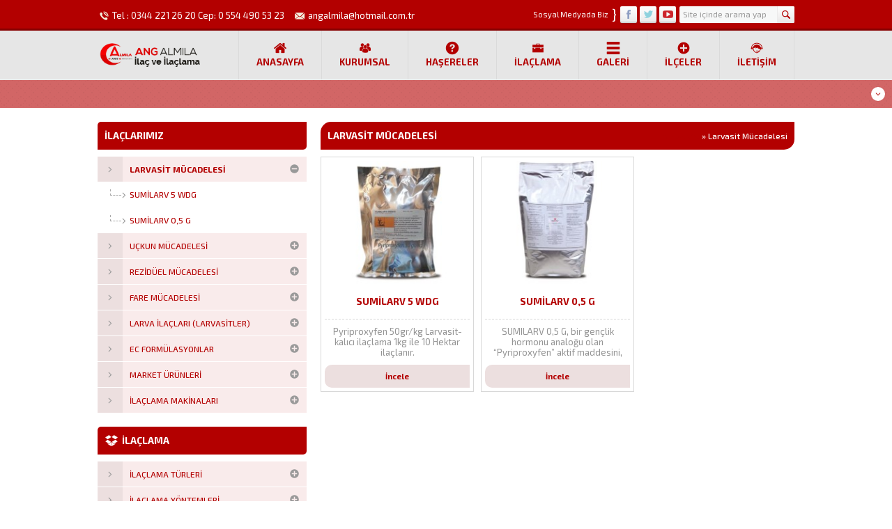

--- FILE ---
content_type: text/html; charset=UTF-8
request_url: https://www.almilailaclama.com/category/larvasit-mucadelesi
body_size: 11865
content:
<!DOCTYPE html>
<html dir="ltr" lang="tr" >
<head>
<meta name="viewport" content="width=device-width, initial-scale=1" />
<meta charset="UTF-8" />
<link href='https://fonts.googleapis.com/css?family=Exo+2:400,500,600,700,300&amp;subset=latin,latin-ext' rel='stylesheet' type='text/css' />
<link href="https://www.almilailaclama.com/wp-content/themes/safirkurumsal/lib/owl-carousel/owl.carousel.css" rel="stylesheet" type="text/css">
<link rel="stylesheet" type="text/css" href="https://www.almilailaclama.com/wp-content/themes/safirkurumsal/style.php?color=b30000" media="all" />
<!--[if lt IE 9]>
<script src="https://www.almilailaclama.com/wp-content/themes/safirkurumsal/scripts/html5shiv.js"></script>
<![endif]-->

	<link rel="image_src" href="https://www.almilailaclama.com/wp-content/uploads/2019/10/pic-1.jpg"/>
	<link rel="canonical" href="https://www.almilailaclama.com/sumilarv-5-wdg.html" />
	<meta property="og:type" content="article" />
	<meta property="og:description" content="Pyriproxyfen 50gr/kg Larvasit-kalıcı ilaçlama 1kg ile 10 Hektar ilaçlanır." />
	<meta property="og:title" content="Sumilarv 5 WDG" />
	<meta property="og:image" content="https://www.almilailaclama.com/wp-content/uploads/2019/10/pic-1.jpg" />
	<meta property="og:url" content="https://www.almilailaclama.com/sumilarv-5-wdg.html" />

<link rel="shortcut icon" href="https://www.almilailaclama.com/wp-content/themes/safirkurumsal/images/favicon.ico" type="image/x-icon">
	<style>img:is([sizes="auto" i], [sizes^="auto," i]) { contain-intrinsic-size: 3000px 1500px }</style>
	
		<!-- All in One SEO 4.9.0 - aioseo.com -->
		<title>Larvasit Mücadelesi | Kahramanmaraş haşere ve böcek ilaçlama</title>
	<meta name="robots" content="max-image-preview:large" />
	<link rel="canonical" href="https://www.almilailaclama.com/category/larvasit-mucadelesi" />
	<meta name="generator" content="All in One SEO (AIOSEO) 4.9.0" />
		<script type="application/ld+json" class="aioseo-schema">
			{"@context":"https:\/\/schema.org","@graph":[{"@type":"BreadcrumbList","@id":"https:\/\/www.almilailaclama.com\/category\/larvasit-mucadelesi#breadcrumblist","itemListElement":[{"@type":"ListItem","@id":"https:\/\/www.almilailaclama.com#listItem","position":1,"name":"Ev","item":"https:\/\/www.almilailaclama.com","nextItem":{"@type":"ListItem","@id":"https:\/\/www.almilailaclama.com\/category\/larvasit-mucadelesi#listItem","name":"Larvasit M\u00fccadelesi"}},{"@type":"ListItem","@id":"https:\/\/www.almilailaclama.com\/category\/larvasit-mucadelesi#listItem","position":2,"name":"Larvasit M\u00fccadelesi","previousItem":{"@type":"ListItem","@id":"https:\/\/www.almilailaclama.com#listItem","name":"Ev"}}]},{"@type":"CollectionPage","@id":"https:\/\/www.almilailaclama.com\/category\/larvasit-mucadelesi#collectionpage","url":"https:\/\/www.almilailaclama.com\/category\/larvasit-mucadelesi","name":"Larvasit M\u00fccadelesi | Kahramanmara\u015f ha\u015fere ve b\u00f6cek ila\u00e7lama","inLanguage":"tr-TR","isPartOf":{"@id":"https:\/\/www.almilailaclama.com\/#website"},"breadcrumb":{"@id":"https:\/\/www.almilailaclama.com\/category\/larvasit-mucadelesi#breadcrumblist"}},{"@type":"Organization","@id":"https:\/\/www.almilailaclama.com\/#organization","name":"Kahramanmara\u015f ha\u015fere ve b\u00f6cek ila\u00e7lama","description":"Kahramanmara\u015f ev ila\u00e7lamas\u0131, kmara\u015f ha\u015fere ila\u00e7lama, kahramanmara\u015f ila\u00e7lama, ucuz ev ila\u00e7lamas\u0131","url":"https:\/\/www.almilailaclama.com\/"},{"@type":"WebSite","@id":"https:\/\/www.almilailaclama.com\/#website","url":"https:\/\/www.almilailaclama.com\/","name":"Kahramanmara\u015f ha\u015fere ve b\u00f6cek ila\u00e7lama","description":"Kahramanmara\u015f ev ila\u00e7lamas\u0131, kmara\u015f ha\u015fere ila\u00e7lama, kahramanmara\u015f ila\u00e7lama, ucuz ev ila\u00e7lamas\u0131","inLanguage":"tr-TR","publisher":{"@id":"https:\/\/www.almilailaclama.com\/#organization"}}]}
		</script>
		<!-- All in One SEO -->

<script id="cookieyes" type="text/javascript" src="https://cdn-cookieyes.com/client_data/0ef8880aa17cd04f9c7b11b6/script.js"></script><link rel="alternate" type="application/rss+xml" title="Kahramanmaraş haşere ve böcek ilaçlama &raquo; Larvasit Mücadelesi kategori akışı" href="https://www.almilailaclama.com/category/larvasit-mucadelesi/feed" />
<script type="text/javascript">
/* <![CDATA[ */
window._wpemojiSettings = {"baseUrl":"https:\/\/s.w.org\/images\/core\/emoji\/15.0.3\/72x72\/","ext":".png","svgUrl":"https:\/\/s.w.org\/images\/core\/emoji\/15.0.3\/svg\/","svgExt":".svg","source":{"concatemoji":"https:\/\/www.almilailaclama.com\/wp-includes\/js\/wp-emoji-release.min.js?ver=6.7.4"}};
/*! This file is auto-generated */
!function(i,n){var o,s,e;function c(e){try{var t={supportTests:e,timestamp:(new Date).valueOf()};sessionStorage.setItem(o,JSON.stringify(t))}catch(e){}}function p(e,t,n){e.clearRect(0,0,e.canvas.width,e.canvas.height),e.fillText(t,0,0);var t=new Uint32Array(e.getImageData(0,0,e.canvas.width,e.canvas.height).data),r=(e.clearRect(0,0,e.canvas.width,e.canvas.height),e.fillText(n,0,0),new Uint32Array(e.getImageData(0,0,e.canvas.width,e.canvas.height).data));return t.every(function(e,t){return e===r[t]})}function u(e,t,n){switch(t){case"flag":return n(e,"\ud83c\udff3\ufe0f\u200d\u26a7\ufe0f","\ud83c\udff3\ufe0f\u200b\u26a7\ufe0f")?!1:!n(e,"\ud83c\uddfa\ud83c\uddf3","\ud83c\uddfa\u200b\ud83c\uddf3")&&!n(e,"\ud83c\udff4\udb40\udc67\udb40\udc62\udb40\udc65\udb40\udc6e\udb40\udc67\udb40\udc7f","\ud83c\udff4\u200b\udb40\udc67\u200b\udb40\udc62\u200b\udb40\udc65\u200b\udb40\udc6e\u200b\udb40\udc67\u200b\udb40\udc7f");case"emoji":return!n(e,"\ud83d\udc26\u200d\u2b1b","\ud83d\udc26\u200b\u2b1b")}return!1}function f(e,t,n){var r="undefined"!=typeof WorkerGlobalScope&&self instanceof WorkerGlobalScope?new OffscreenCanvas(300,150):i.createElement("canvas"),a=r.getContext("2d",{willReadFrequently:!0}),o=(a.textBaseline="top",a.font="600 32px Arial",{});return e.forEach(function(e){o[e]=t(a,e,n)}),o}function t(e){var t=i.createElement("script");t.src=e,t.defer=!0,i.head.appendChild(t)}"undefined"!=typeof Promise&&(o="wpEmojiSettingsSupports",s=["flag","emoji"],n.supports={everything:!0,everythingExceptFlag:!0},e=new Promise(function(e){i.addEventListener("DOMContentLoaded",e,{once:!0})}),new Promise(function(t){var n=function(){try{var e=JSON.parse(sessionStorage.getItem(o));if("object"==typeof e&&"number"==typeof e.timestamp&&(new Date).valueOf()<e.timestamp+604800&&"object"==typeof e.supportTests)return e.supportTests}catch(e){}return null}();if(!n){if("undefined"!=typeof Worker&&"undefined"!=typeof OffscreenCanvas&&"undefined"!=typeof URL&&URL.createObjectURL&&"undefined"!=typeof Blob)try{var e="postMessage("+f.toString()+"("+[JSON.stringify(s),u.toString(),p.toString()].join(",")+"));",r=new Blob([e],{type:"text/javascript"}),a=new Worker(URL.createObjectURL(r),{name:"wpTestEmojiSupports"});return void(a.onmessage=function(e){c(n=e.data),a.terminate(),t(n)})}catch(e){}c(n=f(s,u,p))}t(n)}).then(function(e){for(var t in e)n.supports[t]=e[t],n.supports.everything=n.supports.everything&&n.supports[t],"flag"!==t&&(n.supports.everythingExceptFlag=n.supports.everythingExceptFlag&&n.supports[t]);n.supports.everythingExceptFlag=n.supports.everythingExceptFlag&&!n.supports.flag,n.DOMReady=!1,n.readyCallback=function(){n.DOMReady=!0}}).then(function(){return e}).then(function(){var e;n.supports.everything||(n.readyCallback(),(e=n.source||{}).concatemoji?t(e.concatemoji):e.wpemoji&&e.twemoji&&(t(e.twemoji),t(e.wpemoji)))}))}((window,document),window._wpemojiSettings);
/* ]]> */
</script>
<style id='wp-emoji-styles-inline-css' type='text/css'>

	img.wp-smiley, img.emoji {
		display: inline !important;
		border: none !important;
		box-shadow: none !important;
		height: 1em !important;
		width: 1em !important;
		margin: 0 0.07em !important;
		vertical-align: -0.1em !important;
		background: none !important;
		padding: 0 !important;
	}
</style>
<link rel='stylesheet' id='wp-block-library-css' href='https://www.almilailaclama.com/wp-includes/css/dist/block-library/style.min.css?ver=6.7.4' type='text/css' media='all' />
<link rel='stylesheet' id='aioseo/css/src/vue/standalone/blocks/table-of-contents/global.scss-css' href='https://www.almilailaclama.com/wp-content/plugins/all-in-one-seo-pack/dist/Lite/assets/css/table-of-contents/global.e90f6d47.css?ver=4.9.0' type='text/css' media='all' />
<style id='classic-theme-styles-inline-css' type='text/css'>
/*! This file is auto-generated */
.wp-block-button__link{color:#fff;background-color:#32373c;border-radius:9999px;box-shadow:none;text-decoration:none;padding:calc(.667em + 2px) calc(1.333em + 2px);font-size:1.125em}.wp-block-file__button{background:#32373c;color:#fff;text-decoration:none}
</style>
<style id='global-styles-inline-css' type='text/css'>
:root{--wp--preset--aspect-ratio--square: 1;--wp--preset--aspect-ratio--4-3: 4/3;--wp--preset--aspect-ratio--3-4: 3/4;--wp--preset--aspect-ratio--3-2: 3/2;--wp--preset--aspect-ratio--2-3: 2/3;--wp--preset--aspect-ratio--16-9: 16/9;--wp--preset--aspect-ratio--9-16: 9/16;--wp--preset--color--black: #000000;--wp--preset--color--cyan-bluish-gray: #abb8c3;--wp--preset--color--white: #ffffff;--wp--preset--color--pale-pink: #f78da7;--wp--preset--color--vivid-red: #cf2e2e;--wp--preset--color--luminous-vivid-orange: #ff6900;--wp--preset--color--luminous-vivid-amber: #fcb900;--wp--preset--color--light-green-cyan: #7bdcb5;--wp--preset--color--vivid-green-cyan: #00d084;--wp--preset--color--pale-cyan-blue: #8ed1fc;--wp--preset--color--vivid-cyan-blue: #0693e3;--wp--preset--color--vivid-purple: #9b51e0;--wp--preset--gradient--vivid-cyan-blue-to-vivid-purple: linear-gradient(135deg,rgba(6,147,227,1) 0%,rgb(155,81,224) 100%);--wp--preset--gradient--light-green-cyan-to-vivid-green-cyan: linear-gradient(135deg,rgb(122,220,180) 0%,rgb(0,208,130) 100%);--wp--preset--gradient--luminous-vivid-amber-to-luminous-vivid-orange: linear-gradient(135deg,rgba(252,185,0,1) 0%,rgba(255,105,0,1) 100%);--wp--preset--gradient--luminous-vivid-orange-to-vivid-red: linear-gradient(135deg,rgba(255,105,0,1) 0%,rgb(207,46,46) 100%);--wp--preset--gradient--very-light-gray-to-cyan-bluish-gray: linear-gradient(135deg,rgb(238,238,238) 0%,rgb(169,184,195) 100%);--wp--preset--gradient--cool-to-warm-spectrum: linear-gradient(135deg,rgb(74,234,220) 0%,rgb(151,120,209) 20%,rgb(207,42,186) 40%,rgb(238,44,130) 60%,rgb(251,105,98) 80%,rgb(254,248,76) 100%);--wp--preset--gradient--blush-light-purple: linear-gradient(135deg,rgb(255,206,236) 0%,rgb(152,150,240) 100%);--wp--preset--gradient--blush-bordeaux: linear-gradient(135deg,rgb(254,205,165) 0%,rgb(254,45,45) 50%,rgb(107,0,62) 100%);--wp--preset--gradient--luminous-dusk: linear-gradient(135deg,rgb(255,203,112) 0%,rgb(199,81,192) 50%,rgb(65,88,208) 100%);--wp--preset--gradient--pale-ocean: linear-gradient(135deg,rgb(255,245,203) 0%,rgb(182,227,212) 50%,rgb(51,167,181) 100%);--wp--preset--gradient--electric-grass: linear-gradient(135deg,rgb(202,248,128) 0%,rgb(113,206,126) 100%);--wp--preset--gradient--midnight: linear-gradient(135deg,rgb(2,3,129) 0%,rgb(40,116,252) 100%);--wp--preset--font-size--small: 13px;--wp--preset--font-size--medium: 20px;--wp--preset--font-size--large: 36px;--wp--preset--font-size--x-large: 42px;--wp--preset--spacing--20: 0.44rem;--wp--preset--spacing--30: 0.67rem;--wp--preset--spacing--40: 1rem;--wp--preset--spacing--50: 1.5rem;--wp--preset--spacing--60: 2.25rem;--wp--preset--spacing--70: 3.38rem;--wp--preset--spacing--80: 5.06rem;--wp--preset--shadow--natural: 6px 6px 9px rgba(0, 0, 0, 0.2);--wp--preset--shadow--deep: 12px 12px 50px rgba(0, 0, 0, 0.4);--wp--preset--shadow--sharp: 6px 6px 0px rgba(0, 0, 0, 0.2);--wp--preset--shadow--outlined: 6px 6px 0px -3px rgba(255, 255, 255, 1), 6px 6px rgba(0, 0, 0, 1);--wp--preset--shadow--crisp: 6px 6px 0px rgba(0, 0, 0, 1);}:where(.is-layout-flex){gap: 0.5em;}:where(.is-layout-grid){gap: 0.5em;}body .is-layout-flex{display: flex;}.is-layout-flex{flex-wrap: wrap;align-items: center;}.is-layout-flex > :is(*, div){margin: 0;}body .is-layout-grid{display: grid;}.is-layout-grid > :is(*, div){margin: 0;}:where(.wp-block-columns.is-layout-flex){gap: 2em;}:where(.wp-block-columns.is-layout-grid){gap: 2em;}:where(.wp-block-post-template.is-layout-flex){gap: 1.25em;}:where(.wp-block-post-template.is-layout-grid){gap: 1.25em;}.has-black-color{color: var(--wp--preset--color--black) !important;}.has-cyan-bluish-gray-color{color: var(--wp--preset--color--cyan-bluish-gray) !important;}.has-white-color{color: var(--wp--preset--color--white) !important;}.has-pale-pink-color{color: var(--wp--preset--color--pale-pink) !important;}.has-vivid-red-color{color: var(--wp--preset--color--vivid-red) !important;}.has-luminous-vivid-orange-color{color: var(--wp--preset--color--luminous-vivid-orange) !important;}.has-luminous-vivid-amber-color{color: var(--wp--preset--color--luminous-vivid-amber) !important;}.has-light-green-cyan-color{color: var(--wp--preset--color--light-green-cyan) !important;}.has-vivid-green-cyan-color{color: var(--wp--preset--color--vivid-green-cyan) !important;}.has-pale-cyan-blue-color{color: var(--wp--preset--color--pale-cyan-blue) !important;}.has-vivid-cyan-blue-color{color: var(--wp--preset--color--vivid-cyan-blue) !important;}.has-vivid-purple-color{color: var(--wp--preset--color--vivid-purple) !important;}.has-black-background-color{background-color: var(--wp--preset--color--black) !important;}.has-cyan-bluish-gray-background-color{background-color: var(--wp--preset--color--cyan-bluish-gray) !important;}.has-white-background-color{background-color: var(--wp--preset--color--white) !important;}.has-pale-pink-background-color{background-color: var(--wp--preset--color--pale-pink) !important;}.has-vivid-red-background-color{background-color: var(--wp--preset--color--vivid-red) !important;}.has-luminous-vivid-orange-background-color{background-color: var(--wp--preset--color--luminous-vivid-orange) !important;}.has-luminous-vivid-amber-background-color{background-color: var(--wp--preset--color--luminous-vivid-amber) !important;}.has-light-green-cyan-background-color{background-color: var(--wp--preset--color--light-green-cyan) !important;}.has-vivid-green-cyan-background-color{background-color: var(--wp--preset--color--vivid-green-cyan) !important;}.has-pale-cyan-blue-background-color{background-color: var(--wp--preset--color--pale-cyan-blue) !important;}.has-vivid-cyan-blue-background-color{background-color: var(--wp--preset--color--vivid-cyan-blue) !important;}.has-vivid-purple-background-color{background-color: var(--wp--preset--color--vivid-purple) !important;}.has-black-border-color{border-color: var(--wp--preset--color--black) !important;}.has-cyan-bluish-gray-border-color{border-color: var(--wp--preset--color--cyan-bluish-gray) !important;}.has-white-border-color{border-color: var(--wp--preset--color--white) !important;}.has-pale-pink-border-color{border-color: var(--wp--preset--color--pale-pink) !important;}.has-vivid-red-border-color{border-color: var(--wp--preset--color--vivid-red) !important;}.has-luminous-vivid-orange-border-color{border-color: var(--wp--preset--color--luminous-vivid-orange) !important;}.has-luminous-vivid-amber-border-color{border-color: var(--wp--preset--color--luminous-vivid-amber) !important;}.has-light-green-cyan-border-color{border-color: var(--wp--preset--color--light-green-cyan) !important;}.has-vivid-green-cyan-border-color{border-color: var(--wp--preset--color--vivid-green-cyan) !important;}.has-pale-cyan-blue-border-color{border-color: var(--wp--preset--color--pale-cyan-blue) !important;}.has-vivid-cyan-blue-border-color{border-color: var(--wp--preset--color--vivid-cyan-blue) !important;}.has-vivid-purple-border-color{border-color: var(--wp--preset--color--vivid-purple) !important;}.has-vivid-cyan-blue-to-vivid-purple-gradient-background{background: var(--wp--preset--gradient--vivid-cyan-blue-to-vivid-purple) !important;}.has-light-green-cyan-to-vivid-green-cyan-gradient-background{background: var(--wp--preset--gradient--light-green-cyan-to-vivid-green-cyan) !important;}.has-luminous-vivid-amber-to-luminous-vivid-orange-gradient-background{background: var(--wp--preset--gradient--luminous-vivid-amber-to-luminous-vivid-orange) !important;}.has-luminous-vivid-orange-to-vivid-red-gradient-background{background: var(--wp--preset--gradient--luminous-vivid-orange-to-vivid-red) !important;}.has-very-light-gray-to-cyan-bluish-gray-gradient-background{background: var(--wp--preset--gradient--very-light-gray-to-cyan-bluish-gray) !important;}.has-cool-to-warm-spectrum-gradient-background{background: var(--wp--preset--gradient--cool-to-warm-spectrum) !important;}.has-blush-light-purple-gradient-background{background: var(--wp--preset--gradient--blush-light-purple) !important;}.has-blush-bordeaux-gradient-background{background: var(--wp--preset--gradient--blush-bordeaux) !important;}.has-luminous-dusk-gradient-background{background: var(--wp--preset--gradient--luminous-dusk) !important;}.has-pale-ocean-gradient-background{background: var(--wp--preset--gradient--pale-ocean) !important;}.has-electric-grass-gradient-background{background: var(--wp--preset--gradient--electric-grass) !important;}.has-midnight-gradient-background{background: var(--wp--preset--gradient--midnight) !important;}.has-small-font-size{font-size: var(--wp--preset--font-size--small) !important;}.has-medium-font-size{font-size: var(--wp--preset--font-size--medium) !important;}.has-large-font-size{font-size: var(--wp--preset--font-size--large) !important;}.has-x-large-font-size{font-size: var(--wp--preset--font-size--x-large) !important;}
:where(.wp-block-post-template.is-layout-flex){gap: 1.25em;}:where(.wp-block-post-template.is-layout-grid){gap: 1.25em;}
:where(.wp-block-columns.is-layout-flex){gap: 2em;}:where(.wp-block-columns.is-layout-grid){gap: 2em;}
:root :where(.wp-block-pullquote){font-size: 1.5em;line-height: 1.6;}
</style>
<link rel='stylesheet' id='contact-form-7-css' href='https://www.almilailaclama.com/wp-content/plugins/contact-form-7/includes/css/styles.css?ver=6.1.3' type='text/css' media='all' />
<!--n2css--><!--n2js--><link rel="https://api.w.org/" href="https://www.almilailaclama.com/wp-json/" /><link rel="alternate" title="JSON" type="application/json" href="https://www.almilailaclama.com/wp-json/wp/v2/categories/151" /><link rel="EditURI" type="application/rsd+xml" title="RSD" href="https://www.almilailaclama.com/xmlrpc.php?rsd" />
<link rel="alternate" type="application/rss+xml" title="RSS" href="https://www.almilailaclama.com/rsslatest.xml" /><!--Start of Tawk.to Script-->
<script type="text/javascript">
var Tawk_API=Tawk_API||{}, Tawk_LoadStart=new Date();
(function(){
var s1=document.createElement("script"),s0=document.getElementsByTagName("script")[0];
s1.async=true;
s1.src='https://embed.tawk.to/67a9eaff3a842732607c7238/1ijnrrtvd';
s1.charset='UTF-8';
s1.setAttribute('crossorigin','*');
s0.parentNode.insertBefore(s1,s0);
})();
</script>
<!--End of Tawk.to Script--><!-- Global site tag (gtag.js) - Google Analytics -->
<script async src="https://www.googletagmanager.com/gtag/js?id=UA-151180417-1"></script>
<script>
  window.dataLayer = window.dataLayer || [];
  function gtag(){dataLayer.push(arguments);}
  gtag('js', new Date());

  gtag('config', 'UA-151180417-1');
</script>

</head>
<body data-rsssl=1 class="sidebarLeft">
<div id="fb-root"></div>
<script>(function(d, s, id) {
  var js, fjs = d.getElementsByTagName(s)[0];
  if (d.getElementById(id)) return;
  js = d.createElement(s); js.id = id;
  js.src = "//connect.facebook.net/tr_TR/sdk.js#xfbml=1&version=v2.5&appId=457362984428327";
  fjs.parentNode.insertBefore(js, fjs);
}(document, 'script', 'facebook-jssdk'));</script>

<header>
	<div id="topbar">
		<div class="innerContainer">
			<div id="topInfo">
				<div class="item phone"><span class="safirIconFont"></span>Tel : 0344 221 26 20 Cep: 0 554 490 53 23</div>				<div class="item email"><span class="safirIconFont"></span>angalmila@hotmail.com.tr</div>			</div>
			<div class="rightBlock">
				<div id="topSearch">
					<form method="get" id="safir-searchform" action="https://www.almilailaclama.com">
						<input type="text" name="s" id="s" value="Site içinde arama yap" onblur="if(this.value=='') this.value=this.defaultValue;" onfocus="if(this.value==this.defaultValue) this.value='';" />
						<button type="submit" class="safirIconFont"></button>
					</form>
				</div>
				<div id="topSocial" class="safirSocial">
					<p><span>Sosyal Medyada Biz</span><span>}</span></p>
										<ul>
						<li class="facebook"><a rel="external" href="https://www.facebook.com/ademgurz.angalmila/" title="Sitemizi Facebook üzerinden takip edin"></a></li><li class="twitter"><a rel="external" href="#" title="Sitemizi Twitter üzerinden takip edin"></a></li><li class="youtube"><a rel="external" href="#" title="Sitemizi Youtube üzerinden takip edin"></a></li>					</ul>
				</div>
			</div>
		</div>
	</div>

	<div id="header">
		<div id="logo">
						<span><a href="https://www.almilailaclama.com"><img src="https://www.almilailaclama.com/wp-content/themes/safirkurumsal/images/logo.png" alt="Kahramanmaraş haşere ve böcek ilaçlama" title="Kahramanmaraş haşere ve böcek ilaçlama - Anasayfa" width="150" height="52" /></a></span>		</div>
		<div id="menu">
			<ul id="menu-ana" class="menu"><li id="menu-item-1965" class="ev menu-item menu-item-type-custom menu-item-object-custom menu-item-home menu-item-1965"><a href="https://www.almilailaclama.com">Anasayfa</a></li>
<li id="menu-item-1967" class="kurumsal menu-item menu-item-type-custom menu-item-object-custom menu-item-has-children menu-item-1967"><a href="#">Kurumsal</a>
<ul class="sub-menu">
	<li id="menu-item-1969" class="menu-item menu-item-type-post_type menu-item-object-page menu-item-1969"><a href="https://www.almilailaclama.com/hakkimizda">Hakkımızda</a></li>
	<li id="menu-item-1971" class="menu-item menu-item-type-post_type menu-item-object-page menu-item-1971"><a href="https://www.almilailaclama.com/belgelerimiz">Belgelerimiz</a></li>
	<li id="menu-item-2399" class="menu-item menu-item-type-post_type menu-item-object-page menu-item-2399"><a href="https://www.almilailaclama.com/uygulayici-belgeleri">Uygulayıcı Belgeleri</a></li>
	<li id="menu-item-1970" class="menu-item menu-item-type-post_type menu-item-object-page menu-item-1970"><a href="https://www.almilailaclama.com/referanslar">Referans</a></li>
</ul>
</li>
<li id="menu-item-2173" class="soru menu-item menu-item-type-post_type menu-item-object-page menu-item-2173"><a href="https://www.almilailaclama.com/hasere-turleri">Haşereler</a></li>
<li id="menu-item-1979" class="canta menu-item menu-item-type-custom menu-item-object-custom menu-item-has-children menu-item-1979"><a href="#">İlaçlama</a>
<ul class="sub-menu">
	<li id="menu-item-1976" class="urun menu-item menu-item-type-taxonomy menu-item-object-category menu-item-1976"><a href="https://www.almilailaclama.com/category/ilaclarimiz">İlaçlarımız</a></li>
	<li id="menu-item-1980" class="menu-item menu-item-type-taxonomy menu-item-object-category menu-item-1980"><a href="https://www.almilailaclama.com/category/genel">İlaçlama Türleri</a></li>
	<li id="menu-item-1977" class="menu-item menu-item-type-taxonomy menu-item-object-category menu-item-1977"><a href="https://www.almilailaclama.com/category/ilaclama-hizmetleri">İlaçlama Hizmetleri</a></li>
	<li id="menu-item-1978" class="menu-item menu-item-type-taxonomy menu-item-object-category menu-item-1978"><a href="https://www.almilailaclama.com/category/ilaclama-yontemleri">İlaçlama Yöntemleri</a></li>
	<li id="menu-item-2787" class="menu-item menu-item-type-taxonomy menu-item-object-category menu-item-2787"><a href="https://www.almilailaclama.com/category/makinalarimiz">Makinalarımız</a></li>
	<li id="menu-item-2099" class="menu-item menu-item-type-taxonomy menu-item-object-category menu-item-2099"><a href="https://www.almilailaclama.com/category/blog">Blog</a></li>
</ul>
</li>
<li id="menu-item-2069" class="liste menu-item menu-item-type-custom menu-item-object-custom menu-item-has-children menu-item-2069"><a href="#">Galeri</a>
<ul class="sub-menu">
	<li id="menu-item-2103" class="menu-item menu-item-type-taxonomy menu-item-object-category menu-item-2103"><a href="https://www.almilailaclama.com/category/video-galeri">Video Galeri</a></li>
	<li id="menu-item-2640" class="menu-item menu-item-type-taxonomy menu-item-object-category menu-item-2640"><a href="https://www.almilailaclama.com/category/foto-galeri">Foto Galeri</a></li>
</ul>
</li>
<li id="menu-item-2630" class="menu-item menu-item-type-custom menu-item-object-custom menu-item-has-children menu-item-2630"><a href="#">İlçeler</a>
<ul class="sub-menu">
	<li id="menu-item-2631" class="menu-item menu-item-type-post_type menu-item-object-post menu-item-2631"><a href="https://www.almilailaclama.com/elbistan-ilaclama.html">Elbistan ilaçlama</a></li>
	<li id="menu-item-2659" class="menu-item menu-item-type-post_type menu-item-object-post menu-item-2659"><a href="https://www.almilailaclama.com/andirin-hasere-ilaclama.html">Andırın haşere ilaçlama</a></li>
	<li id="menu-item-2660" class="menu-item menu-item-type-post_type menu-item-object-post menu-item-2660"><a href="https://www.almilailaclama.com/afsin-hasere-ilaclama.html">Afşin haşere ilaçlama</a></li>
	<li id="menu-item-2680" class="menu-item menu-item-type-post_type menu-item-object-post menu-item-2680"><a href="https://www.almilailaclama.com/ilica-ilaclama.html">Ilıca ilaçlama</a></li>
	<li id="menu-item-2681" class="menu-item menu-item-type-post_type menu-item-object-post menu-item-2681"><a href="https://www.almilailaclama.com/hassa-ilaclama.html">Hassa ilaçlama</a></li>
	<li id="menu-item-2682" class="menu-item menu-item-type-post_type menu-item-object-post menu-item-2682"><a href="https://www.almilailaclama.com/islahiye-ilaclama.html">İslahiye ilaçlama</a></li>
	<li id="menu-item-2683" class="menu-item menu-item-type-post_type menu-item-object-post menu-item-2683"><a href="https://www.almilailaclama.com/nurdagi-ilaclama.html">Nurdağı ilaçlama</a></li>
	<li id="menu-item-2684" class="menu-item menu-item-type-post_type menu-item-object-post menu-item-2684"><a href="https://www.almilailaclama.com/ekinozu-ilaclama.html">Ekinözü ilaçlama</a></li>
	<li id="menu-item-2685" class="menu-item menu-item-type-post_type menu-item-object-post menu-item-2685"><a href="https://www.almilailaclama.com/turkoglu-ilaclama.html">Türkoğlu ilaçlama</a></li>
	<li id="menu-item-2686" class="menu-item menu-item-type-post_type menu-item-object-post menu-item-2686"><a href="https://www.almilailaclama.com/goksun-ilaclama.html">Göksun ilaçlama</a></li>
	<li id="menu-item-2687" class="menu-item menu-item-type-post_type menu-item-object-post menu-item-2687"><a href="https://www.almilailaclama.com/pazarcik-ilaclama.html">Pazarcık ilaçlama</a></li>
	<li id="menu-item-2716" class="menu-item menu-item-type-post_type menu-item-object-post menu-item-2716"><a href="https://www.almilailaclama.com/iskenderun-ilaclama.html">İskenderun ilaçlama</a></li>
	<li id="menu-item-2717" class="menu-item menu-item-type-post_type menu-item-object-post menu-item-2717"><a href="https://www.almilailaclama.com/osmaniye-ilaclama.html">Osmaniye ilaçlama</a></li>
</ul>
</li>
<li id="menu-item-2065" class="destek menu-item menu-item-type-post_type menu-item-object-page menu-item-2065"><a href="https://www.almilailaclama.com/iletisim">İletişim</a></li>
</ul>		</div>
	</div>
</header>

	
<div id="spot">
	<span class="toggle safirIconFont"></span>
	<div class="inner">
		<div class="innerContainer">
			<div class="content">
								<div class="icon safirIconFont kampanya"></div>
								<div class="header">2. İLAÇLAMA DA %10 İNDİRİM !</div>
				<div class="description">Haşerelerden kurtulmak için ev, ofis veya apartman vb. türde yaşam alarınızı ilk ilaçlamadan en az 15-21 sonra 2. ilaçlama yaptırmanız gerekmektedir. Mevcut müşterimiz için 2.  İlaçlama %10 indirim fırsatını kaçırmayın...</div>
									<a class="safirbutton alt" href="https://www.almilailaclama.com/iletisim">FIRSATI YAKALA</a>
							</div>
		</div>
	</div>
</div>

<div id="main" class="innerContainer">
	<div id="content" >	

<div class="mainHeading">
		<h1 class="title">Larvasit Mücadelesi</h1>
		<div id="breadcrumb">
		<a href="https://www.almilailaclama.com/">Anasayfa</a> &raquo; <span class="current">Larvasit Mücadelesi</span>	</div>	
	</div>		

<div class="articleList">
	<div class="items">
		<div class="container">
	<div class="post standard">
		<div class="thumb">
			<a href="https://www.almilailaclama.com/sumilarv-5-wdg.html">
				<img src="https://www.almilailaclama.com/wp-content/themes/safirkurumsal/lib/timthumb.php?src=https://www.almilailaclama.com/wp-content/uploads/2019/10/pic-1.jpg&amp;w=218&amp;h=185" alt="Sumilarv 5 WDG" width="218" height="185" />			</a>
		</div>
		<div class="detail">
			<div class="title">
				<div class="row">
					<a href="https://www.almilailaclama.com/sumilarv-5-wdg.html"><span>Sumilarv 5 WDG</span></a>
				</div>
			</div>
			<div class="summary">
				Pyriproxyfen 50gr/kg Larvasit-kalıcı ilaçlama 1kg ile 10 Hektar ilaçlanır.			</div>
			<div class="meta">
				<div class="row">
					<a class="more" href="https://www.almilailaclama.com/sumilarv-5-wdg.html">İncele</a>
				</div>
			</div>
		</div>
	</div>
</div><div class="container">
	<div class="post standard">
		<div class="thumb">
			<a href="https://www.almilailaclama.com/sumilarv-05-g.html">
				<img src="https://www.almilailaclama.com/wp-content/themes/safirkurumsal/lib/timthumb.php?src=https://www.almilailaclama.com/wp-content/uploads/2019/10/pic.jpg&amp;w=218&amp;h=185" alt="Sumilarv 0,5 G" width="218" height="185" />			</a>
		</div>
		<div class="detail">
			<div class="title">
				<div class="row">
					<a href="https://www.almilailaclama.com/sumilarv-05-g.html"><span>Sumilarv 0,5 G</span></a>
				</div>
			</div>
			<div class="summary">
				SUMILARV 0,5 G, bir gençlik hormonu analoğu olan &#8220;Pyriproxyfen&#8221; aktif maddesini, CRF &#8211; SRF tiplerinden biri olan &#8220;SRF Granül&#8221; formunda içermekte olup; sivrisinek, karasinek, hamamböceği v.b. zararlıların larva kontrolünde başarı ile kullanılır. Zararlının biyolojik gelişimini duraklatarak, yumurtadan ergin haline ulaşmasına...			</div>
			<div class="meta">
				<div class="row">
					<a class="more" href="https://www.almilailaclama.com/sumilarv-05-g.html">İncele</a>
				</div>
			</div>
		</div>
	</div>
</div>	</div>
</div>
<div style="clear:both"></div>

</div><!--content-->


<aside>
				<div class="safirCustomMenu sidebarWidget sub-closed">
									<div class="mainHeading radius">
												<h2 class="title">İlaçlarımız</h2>
					</div>
									<ul id="menu-ilac" class="menu"><li id="menu-item-2188" class="menu-item menu-item-type-taxonomy menu-item-object-category menu-item-has-children menu-item-2188"><a href="https://www.almilailaclama.com/category/larvasit-mucadelesi"><div class="icon arrow"></div><span class="title">Larvasit Mücadelesi</span></a>
<ul class="sub-menu">
	<li id="menu-item-2189" class="menu-item menu-item-type-post_type menu-item-object-post menu-item-2189"><a href="https://www.almilailaclama.com/sumilarv-5-wdg.html"><div class="icon arrow"></div><span class="title">Sumilarv 5 WDG</span></a></li>
	<li id="menu-item-2190" class="menu-item menu-item-type-post_type menu-item-object-post menu-item-2190"><a href="https://www.almilailaclama.com/sumilarv-05-g.html"><div class="icon arrow"></div><span class="title">Sumilarv 0,5 G</span></a></li>
</ul>
</li>
<li id="menu-item-2197" class="menu-item menu-item-type-taxonomy menu-item-object-category current-menu-item menu-item-has-children menu-item-2197"><a href="https://www.almilailaclama.com/category/uckun-mucadelesi" aria-current="page"><div class="icon arrow"></div><span class="title">Uçkun Mücadelesi</span></a>
<ul class="sub-menu">
	<li id="menu-item-2198" class="menu-item menu-item-type-post_type menu-item-object-post menu-item-2198"><a href="https://www.almilailaclama.com/exalfa-125-ec.html"><div class="icon arrow"></div><span class="title">Exalfa 12/5 EC</span></a></li>
	<li id="menu-item-2205" class="menu-item menu-item-type-post_type menu-item-object-post menu-item-2205"><a href="https://www.almilailaclama.com/exdelta-2-52-ec.html"><div class="icon arrow"></div><span class="title">Exdelta 2.5/2 EC</span></a></li>
	<li id="menu-item-2211" class="menu-item menu-item-type-post_type menu-item-object-post menu-item-2211"><a href="https://www.almilailaclama.com/excyper-162-ec.html"><div class="icon arrow"></div><span class="title">Excyper 16/2 EC</span></a></li>
	<li id="menu-item-2215" class="menu-item menu-item-type-post_type menu-item-object-post menu-item-2215"><a href="https://www.almilailaclama.com/delmet-2-5-ec.html"><div class="icon arrow"></div><span class="title">Delmet 2.5 EC</span></a></li>
	<li id="menu-item-2224" class="menu-item menu-item-type-post_type menu-item-object-post menu-item-2224"><a href="https://www.almilailaclama.com/exkill-3-51-5-ec.html"><div class="icon arrow"></div><span class="title">Exkill 3.5/1.5 EC</span></a></li>
	<li id="menu-item-2228" class="menu-item menu-item-type-post_type menu-item-object-post menu-item-2228"><a href="https://www.almilailaclama.com/exkill-3510-ec.html"><div class="icon arrow"></div><span class="title">Exkill 35/10 EC</span></a></li>
	<li id="menu-item-2232" class="menu-item menu-item-type-post_type menu-item-object-post menu-item-2232"><a href="https://www.almilailaclama.com/expermet-164-ec.html"><div class="icon arrow"></div><span class="title">Expermet 16/4 EC</span></a></li>
	<li id="menu-item-2236" class="menu-item menu-item-type-post_type menu-item-object-post menu-item-2236"><a href="https://www.almilailaclama.com/expel-super-2210-ec.html"><div class="icon arrow"></div><span class="title">Expel Super 22/10 EC</span></a></li>
	<li id="menu-item-2240" class="menu-item menu-item-type-post_type menu-item-object-post menu-item-2240"><a href="https://www.almilailaclama.com/safe-s-12-8-20-ec.html"><div class="icon arrow"></div><span class="title">Safe-s 12.8.20 EC</span></a></li>
	<li id="menu-item-2244" class="menu-item menu-item-type-post_type menu-item-object-post menu-item-2244"><a href="https://www.almilailaclama.com/natura-s-5-2-14-ec.html"><div class="icon arrow"></div><span class="title">Natura-S 5.2 14 EC</span></a></li>
	<li id="menu-item-2249" class="menu-item menu-item-type-post_type menu-item-object-post menu-item-2249"><a href="https://www.almilailaclama.com/excyper-275-ew.html"><div class="icon arrow"></div><span class="title">Excyper 27/5 EW</span></a></li>
	<li id="menu-item-2252" class="menu-item menu-item-type-post_type menu-item-object-post menu-item-2252"><a href="https://www.almilailaclama.com/excyflut-5-55-ew.html"><div class="icon arrow"></div><span class="title">Excyflut 5.5/5 EW</span></a></li>
	<li id="menu-item-2256" class="menu-item menu-item-type-post_type menu-item-object-post menu-item-2256"><a href="https://www.almilailaclama.com/exulv-355-ew.html"><div class="icon arrow"></div><span class="title">Exulv 35/5 EW</span></a></li>
	<li id="menu-item-2260" class="menu-item menu-item-type-post_type menu-item-object-post menu-item-2260"><a href="https://www.almilailaclama.com/super-s-ew.html"><div class="icon arrow"></div><span class="title">Super-S EW</span></a></li>
	<li id="menu-item-2274" class="menu-item menu-item-type-post_type menu-item-object-post menu-item-2274"><a href="https://www.almilailaclama.com/pesguard-alpha-5-fl.html"><div class="icon arrow"></div><span class="title">Pesguard Alpha 5 FL</span></a></li>
	<li id="menu-item-2280" class="menu-item menu-item-type-post_type menu-item-object-post menu-item-2280"><a href="https://www.almilailaclama.com/extox-sprey.html"><div class="icon arrow"></div><span class="title">Extox Sprey</span></a></li>
</ul>
</li>
<li id="menu-item-2287" class="menu-item menu-item-type-taxonomy menu-item-object-category menu-item-has-children menu-item-2287"><a href="https://www.almilailaclama.com/category/reziduel-mucadelesi"><div class="icon arrow"></div><span class="title">Rezidüel Mücadelesi</span></a>
<ul class="sub-menu">
	<li id="menu-item-2832" class="menu-item menu-item-type-post_type menu-item-object-post menu-item-2832"><a href="https://www.almilailaclama.com/alfadom-10-sc.html"><div class="icon arrow"></div><span class="title">Alfadom 10 SC</span></a></li>
	<li id="menu-item-2831" class="menu-item menu-item-type-post_type menu-item-object-post menu-item-2831"><a href="https://www.almilailaclama.com/deltamos-50-sc.html"><div class="icon arrow"></div><span class="title">Deltamos 50 SC</span></a></li>
	<li id="menu-item-2288" class="menu-item menu-item-type-post_type menu-item-object-post menu-item-2288"><a href="https://www.almilailaclama.com/pesguard-alpha-5-fl.html"><div class="icon arrow"></div><span class="title">Pesguard Alpha 5 FL</span></a></li>
	<li id="menu-item-2290" class="menu-item menu-item-type-post_type menu-item-object-post menu-item-2290"><a href="https://www.almilailaclama.com/super-s-ew.html"><div class="icon arrow"></div><span class="title">Super-S EW</span></a></li>
	<li id="menu-item-2291" class="menu-item menu-item-type-post_type menu-item-object-post menu-item-2291"><a href="https://www.almilailaclama.com/excyflut-5-55-ew.html"><div class="icon arrow"></div><span class="title">Excyflut 5.5/5 EW</span></a></li>
	<li id="menu-item-2292" class="menu-item menu-item-type-post_type menu-item-object-post menu-item-2292"><a href="https://www.almilailaclama.com/excyper-275-ew.html"><div class="icon arrow"></div><span class="title">Excyper 27/5 EW</span></a></li>
</ul>
</li>
<li id="menu-item-2307" class="menu-item menu-item-type-taxonomy menu-item-object-category menu-item-has-children menu-item-2307"><a href="https://www.almilailaclama.com/category/fare-mucadelesi"><div class="icon arrow"></div><span class="title">Fare Mücadelesi</span></a>
<ul class="sub-menu">
	<li id="menu-item-2308" class="menu-item menu-item-type-post_type menu-item-object-post menu-item-2308"><a href="https://www.almilailaclama.com/expel-f1-fare-istasyonu.html"><div class="icon arrow"></div><span class="title">Expel F1 Fare İstasyonu</span></a></li>
	<li id="menu-item-2309" class="menu-item menu-item-type-post_type menu-item-object-post menu-item-2309"><a href="https://www.almilailaclama.com/protect-mum-blok-disk-ds.html"><div class="icon arrow"></div><span class="title">Protect Mum Blok Disk DS</span></a></li>
	<li id="menu-item-2310" class="menu-item menu-item-type-post_type menu-item-object-post menu-item-2310"><a href="https://www.almilailaclama.com/protect-pasta.html"><div class="icon arrow"></div><span class="title">Protect Pasta</span></a></li>
	<li id="menu-item-2311" class="menu-item menu-item-type-post_type menu-item-object-post menu-item-2311"><a href="https://www.almilailaclama.com/protect-mum-blok-kova.html"><div class="icon arrow"></div><span class="title">Protect Mum Blok Kova</span></a></li>
</ul>
</li>
<li id="menu-item-2804" class="menu-item menu-item-type-custom menu-item-object-custom menu-item-has-children menu-item-2804"><a href="#"><div class="icon arrow"></div><span class="title">Larva İlaçları (Larvasitler)</span></a>
<ul class="sub-menu">
	<li id="menu-item-2805" class="menu-item menu-item-type-post_type menu-item-object-post menu-item-2805"><a href="https://www.almilailaclama.com/biolarv-200-ec.html"><div class="icon arrow"></div><span class="title">BIOLARV 200 EC</span></a></li>
	<li id="menu-item-2806" class="menu-item menu-item-type-post_type menu-item-object-post menu-item-2806"><a href="https://www.almilailaclama.com/biolarv-25-sc.html"><div class="icon arrow"></div><span class="title">BIOLARV 25 SC</span></a></li>
	<li id="menu-item-2807" class="menu-item menu-item-type-post_type menu-item-object-post menu-item-2807"><a href="https://www.almilailaclama.com/alemonia-05-g.html"><div class="icon arrow"></div><span class="title">ALEMONIA 0,5 G</span></a></li>
</ul>
</li>
<li id="menu-item-2823" class="menu-item menu-item-type-custom menu-item-object-custom menu-item-has-children menu-item-2823"><a href="#"><div class="icon arrow"></div><span class="title">EC Formülasyonlar</span></a>
<ul class="sub-menu">
	<li id="menu-item-2824" class="menu-item menu-item-type-post_type menu-item-object-post menu-item-2824"><a href="https://www.almilailaclama.com/delta-h-10-15-ec.html"><div class="icon arrow"></div><span class="title">Delta-H 10/15 EC</span></a></li>
	<li id="menu-item-2825" class="menu-item menu-item-type-post_type menu-item-object-post menu-item-2825"><a href="https://www.almilailaclama.com/kulcyperin-100-3-ec.html"><div class="icon arrow"></div><span class="title">Kulcyperin 100/3 EC</span></a></li>
</ul>
</li>
<li id="menu-item-2334" class="menu-item menu-item-type-taxonomy menu-item-object-category menu-item-has-children menu-item-2334"><a href="https://www.almilailaclama.com/category/market-urunleri"><div class="icon arrow"></div><span class="title">Market Ürünleri</span></a>
<ul class="sub-menu">
	<li id="menu-item-2335" class="menu-item menu-item-type-post_type menu-item-object-post menu-item-2335"><a href="https://www.almilailaclama.com/kenex-sprey.html"><div class="icon arrow"></div><span class="title">Kenex Sprey</span></a></li>
	<li id="menu-item-2336" class="menu-item menu-item-type-post_type menu-item-object-post menu-item-2336"><a href="https://www.almilailaclama.com/exkov-sprey.html"><div class="icon arrow"></div><span class="title">Exkov Sprey</span></a></li>
	<li id="menu-item-2337" class="menu-item menu-item-type-post_type menu-item-object-post menu-item-2337"><a href="https://www.almilailaclama.com/extox-sprey-2.html"><div class="icon arrow"></div><span class="title">Extox Sprey</span></a></li>
	<li id="menu-item-2338" class="menu-item menu-item-type-post_type menu-item-object-post menu-item-2338"><a href="https://www.almilailaclama.com/expeltox-sprey.html"><div class="icon arrow"></div><span class="title">Expeltox Sprey</span></a></li>
	<li id="menu-item-2339" class="menu-item menu-item-type-post_type menu-item-object-post menu-item-2339"><a href="https://www.almilailaclama.com/red-earth-20-gr.html"><div class="icon arrow"></div><span class="title">Red Earth 20 gr</span></a></li>
	<li id="menu-item-2340" class="menu-item menu-item-type-post_type menu-item-object-post menu-item-2340"><a href="https://www.almilailaclama.com/exdel-5-sc-50ml.html"><div class="icon arrow"></div><span class="title">Exdel 5 SC – 50ml</span></a></li>
</ul>
</li>
<li id="menu-item-2364" class="menu-item menu-item-type-taxonomy menu-item-object-category menu-item-has-children menu-item-2364"><a href="https://www.almilailaclama.com/category/ilaclama-makinalari"><div class="icon arrow"></div><span class="title">İlaçlama Makinaları</span></a>
<ul class="sub-menu">
	<li id="menu-item-2365" class="menu-item menu-item-type-post_type menu-item-object-post menu-item-2365"><a href="https://www.almilailaclama.com/expel-super-power-24-hp-ulv.html"><div class="icon arrow"></div><span class="title">Expel Super Power 24 HP ULV</span></a></li>
	<li id="menu-item-2366" class="menu-item menu-item-type-post_type menu-item-object-post menu-item-2366"><a href="https://www.almilailaclama.com/expel-2b-ulv.html"><div class="icon arrow"></div><span class="title">EXPEL 2B ULV</span></a></li>
	<li id="menu-item-2367" class="menu-item menu-item-type-post_type menu-item-object-post menu-item-2367"><a href="https://www.almilailaclama.com/expel-18-hp-ulv.html"><div class="icon arrow"></div><span class="title">EXPEL 18 HP ULV</span></a></li>
	<li id="menu-item-2368" class="menu-item menu-item-type-post_type menu-item-object-post menu-item-2368"><a href="https://www.almilailaclama.com/expel-power-21-hp-ulv.html"><div class="icon arrow"></div><span class="title">EXPEL POWER 21 HP ULV</span></a></li>
	<li id="menu-item-2369" class="menu-item menu-item-type-post_type menu-item-object-post menu-item-2369"><a href="https://www.almilailaclama.com/expel-el-ulv.html"><div class="icon arrow"></div><span class="title">EXPEL EL ULV</span></a></li>
	<li id="menu-item-2370" class="menu-item menu-item-type-post_type menu-item-object-post menu-item-2370"><a href="https://www.almilailaclama.com/expel-fixed-ulv.html"><div class="icon arrow"></div><span class="title">Expel Fixed ULV</span></a></li>
</ul>
</li>
</ul> 
			</div>
			<div class="safirCustomMenu sidebarWidget sub-closed">
									<div class="mainHeading radius">
						<div class="icon urun"></div>						<h2 class="title">İlaçlama</h2>
					</div>
									<ul id="menu-kat" class="menu"><li id="menu-item-2001" class="menu-item menu-item-type-taxonomy menu-item-object-category menu-item-has-children menu-item-2001"><a href="https://www.almilailaclama.com/category/genel"><div class="icon arrow"></div><span class="title">İlaçlama Türleri</span></a>
<ul class="sub-menu">
	<li id="menu-item-2006" class="menu-item menu-item-type-post_type menu-item-object-post menu-item-2006"><a href="https://www.almilailaclama.com/agac-kurdu-ilaclama.html"><div class="icon arrow"></div><span class="title">Ağaç Kurdu İlaçlama</span></a></li>
	<li id="menu-item-2007" class="menu-item menu-item-type-post_type menu-item-object-post menu-item-2007"><a href="https://www.almilailaclama.com/akarlar-ilaclama.html"><div class="icon arrow"></div><span class="title">Akarlar İlaçlama</span></a></li>
	<li id="menu-item-2008" class="menu-item menu-item-type-post_type menu-item-object-post menu-item-2008"><a href="https://www.almilailaclama.com/akrep-ilaclama.html"><div class="icon arrow"></div><span class="title">Akrep İlaçlama</span></a></li>
	<li id="menu-item-2009" class="menu-item menu-item-type-post_type menu-item-object-post menu-item-2009"><a href="https://www.almilailaclama.com/ari-ilaclama.html"><div class="icon arrow"></div><span class="title">Arı İlaçlama</span></a></li>
	<li id="menu-item-2010" class="menu-item menu-item-type-post_type menu-item-object-post menu-item-2010"><a href="https://www.almilailaclama.com/bit-ilaclama.html"><div class="icon arrow"></div><span class="title">Bit İlaçlama</span></a></li>
	<li id="menu-item-2011" class="menu-item menu-item-type-post_type menu-item-object-post menu-item-2011"><a href="https://www.almilailaclama.com/cati-faresi-ilaclama.html"><div class="icon arrow"></div><span class="title">Çatı Faresi İlaçlama</span></a></li>
	<li id="menu-item-2012" class="menu-item menu-item-type-post_type menu-item-object-post menu-item-2012"><a href="https://www.almilailaclama.com/cekirge-ilaclama.html"><div class="icon arrow"></div><span class="title">Çekirge İlaçlama</span></a></li>
	<li id="menu-item-2013" class="menu-item menu-item-type-post_type menu-item-object-post menu-item-2013"><a href="https://www.almilailaclama.com/ciyan-ilaclama.html"><div class="icon arrow"></div><span class="title">Çiyan İlaçlama</span></a></li>
	<li id="menu-item-2014" class="menu-item menu-item-type-post_type menu-item-object-post menu-item-2014"><a href="https://www.almilailaclama.com/dana-burnu-bocegi.html"><div class="icon arrow"></div><span class="title">Dana Burnu Böceği</span></a></li>
	<li id="menu-item-2015" class="menu-item menu-item-type-post_type menu-item-object-post menu-item-2015"><a href="https://www.almilailaclama.com/deri-bocegi-ilaclama.html"><div class="icon arrow"></div><span class="title">Deri Böceği İlaçlama</span></a></li>
	<li id="menu-item-2016" class="menu-item menu-item-type-post_type menu-item-object-post menu-item-2016"><a href="https://www.almilailaclama.com/ev-faresi-ilaclama.html"><div class="icon arrow"></div><span class="title">Ev Faresi İlaçlama</span></a></li>
	<li id="menu-item-2017" class="menu-item menu-item-type-post_type menu-item-object-post menu-item-2017"><a href="https://www.almilailaclama.com/fare-ilaclama.html"><div class="icon arrow"></div><span class="title">Fare İlaçlama</span></a></li>
	<li id="menu-item-2018" class="menu-item menu-item-type-post_type menu-item-object-post menu-item-2018"><a href="https://www.almilailaclama.com/gumus-bocegi-ilaclama.html"><div class="icon arrow"></div><span class="title">Gümüş Böceği İlaçlama</span></a></li>
	<li id="menu-item-2019" class="menu-item menu-item-type-post_type menu-item-object-post menu-item-2019"><a href="https://www.almilailaclama.com/guve-ilaclama.html"><div class="icon arrow"></div><span class="title">Güve İlaçlama</span></a></li>
	<li id="menu-item-2020" class="menu-item menu-item-type-post_type menu-item-object-post menu-item-2020"><a href="https://www.almilailaclama.com/hali-bocegi-ilaclama.html"><div class="icon arrow"></div><span class="title">Halı Böceği İlaçlama</span></a></li>
	<li id="menu-item-2021" class="menu-item menu-item-type-post_type menu-item-object-post menu-item-2021"><a href="https://www.almilailaclama.com/hamam-bocegi-ilaclama.html"><div class="icon arrow"></div><span class="title">Hamam Böceği İlaçlama</span></a></li>
	<li id="menu-item-2025" class="menu-item menu-item-type-post_type menu-item-object-post menu-item-2025"><a href="https://www.almilailaclama.com/kalorifer-bocegi.html"><div class="icon arrow"></div><span class="title">Kalorifer Böceği</span></a></li>
	<li id="menu-item-2026" class="menu-item menu-item-type-post_type menu-item-object-post menu-item-2026"><a href="https://www.almilailaclama.com/kara-fatma-ilaclama.html"><div class="icon arrow"></div><span class="title">Kara Fatma İlaçlama</span></a></li>
	<li id="menu-item-2027" class="menu-item menu-item-type-post_type menu-item-object-post menu-item-2027"><a href="https://www.almilailaclama.com/karinca-ilaclama.html"><div class="icon arrow"></div><span class="title">Karınca İlaçlama</span></a></li>
	<li id="menu-item-2028" class="menu-item menu-item-type-post_type menu-item-object-post menu-item-2028"><a href="https://www.almilailaclama.com/kene-ilaclama-2.html"><div class="icon arrow"></div><span class="title">Kene İlaçlama</span></a></li>
	<li id="menu-item-2029" class="menu-item menu-item-type-post_type menu-item-object-post menu-item-2029"><a href="https://www.almilailaclama.com/kertenkele-ilaclama.html"><div class="icon arrow"></div><span class="title">Kertenkele İlaçlama</span></a></li>
	<li id="menu-item-2030" class="menu-item menu-item-type-post_type menu-item-object-post menu-item-2030"><a href="https://www.almilailaclama.com/kirk-ayak-ilaclama.html"><div class="icon arrow"></div><span class="title">Kırk Ayak İlaçlama</span></a></li>
	<li id="menu-item-2031" class="menu-item menu-item-type-post_type menu-item-object-post menu-item-2031"><a href="https://www.almilailaclama.com/kulaga-kacan-ilaclama.html"><div class="icon arrow"></div><span class="title">Kulağa Kaçan İlaçlama</span></a></li>
	<li id="menu-item-2032" class="menu-item menu-item-type-post_type menu-item-object-post menu-item-2032"><a href="https://www.almilailaclama.com/lagim-faresi-ilaclama.html"><div class="icon arrow"></div><span class="title">Lağım Faresi İlaçlama</span></a></li>
	<li id="menu-item-2033" class="menu-item menu-item-type-post_type menu-item-object-post menu-item-2033"><a href="https://www.almilailaclama.com/orumcek-ilaclama.html"><div class="icon arrow"></div><span class="title">Örümcek İlaçlama</span></a></li>
	<li id="menu-item-2034" class="menu-item menu-item-type-post_type menu-item-object-post menu-item-2034"><a href="https://www.almilailaclama.com/pire-ilaclama.html"><div class="icon arrow"></div><span class="title">Pire İlaçlama</span></a></li>
	<li id="menu-item-2035" class="menu-item menu-item-type-post_type menu-item-object-post menu-item-2035"><a href="https://www.almilailaclama.com/sinek-ilaclama.html"><div class="icon arrow"></div><span class="title">Sinek İlaçlama</span></a></li>
	<li id="menu-item-2036" class="menu-item menu-item-type-post_type menu-item-object-post menu-item-2036"><a href="https://www.almilailaclama.com/sivri-sinek-ilaclama.html"><div class="icon arrow"></div><span class="title">Sivri Sinek İlaçlama</span></a></li>
	<li id="menu-item-2037" class="menu-item menu-item-type-post_type menu-item-object-post menu-item-2037"><a href="https://www.almilailaclama.com/tahta-kurdu-ilaclama.html"><div class="icon arrow"></div><span class="title">Tahta Kurdu İlaçlama</span></a></li>
	<li id="menu-item-2038" class="menu-item menu-item-type-post_type menu-item-object-post menu-item-2038"><a href="https://www.almilailaclama.com/tarantula-ilaclama.html"><div class="icon arrow"></div><span class="title">Tarantula İlaçlama</span></a></li>
	<li id="menu-item-2039" class="menu-item menu-item-type-post_type menu-item-object-post menu-item-2039"><a href="https://www.almilailaclama.com/tatarcik-ilaclama.html"><div class="icon arrow"></div><span class="title">Tatarcık İlaçlama</span></a></li>
	<li id="menu-item-2040" class="menu-item menu-item-type-post_type menu-item-object-post menu-item-2040"><a href="https://www.almilailaclama.com/tespih-bocegi-ilaclama.html"><div class="icon arrow"></div><span class="title">Tespih Böceği İlaçlama</span></a></li>
	<li id="menu-item-2041" class="menu-item menu-item-type-post_type menu-item-object-post menu-item-2041"><a href="https://www.almilailaclama.com/yilan-ilaclamasi.html"><div class="icon arrow"></div><span class="title">Yılan İlaçlamasi</span></a></li>
</ul>
</li>
<li id="menu-item-2003" class="menu-item menu-item-type-taxonomy menu-item-object-category menu-item-has-children menu-item-2003"><a href="https://www.almilailaclama.com/category/ilaclama-yontemleri"><div class="icon arrow"></div><span class="title">İlaçlama Yöntemleri</span></a>
<ul class="sub-menu">
	<li id="menu-item-2054" class="menu-item menu-item-type-post_type menu-item-object-post menu-item-2054"><a href="https://www.almilailaclama.com/jel-ilaclama.html"><div class="icon arrow"></div><span class="title">Jel İlaçlama</span></a></li>
	<li id="menu-item-2055" class="menu-item menu-item-type-post_type menu-item-object-post menu-item-2055"><a href="https://www.almilailaclama.com/kemirgen-mucadelesi-fare-sican.html"><div class="icon arrow"></div><span class="title">Kemirgen Mücadelesi (fare – sıçan)</span></a></li>
	<li id="menu-item-2056" class="menu-item menu-item-type-post_type menu-item-object-post menu-item-2056"><a href="https://www.almilailaclama.com/larvasit-mucadele.html"><div class="icon arrow"></div><span class="title">Larvasit Mücadele</span></a></li>
	<li id="menu-item-2057" class="menu-item menu-item-type-post_type menu-item-object-post menu-item-2057"><a href="https://www.almilailaclama.com/reziduel-uygulama.html"><div class="icon arrow"></div><span class="title">Rezidüel Uygulama</span></a></li>
	<li id="menu-item-2058" class="menu-item menu-item-type-post_type menu-item-object-post menu-item-2058"><a href="https://www.almilailaclama.com/termal-fos-sicak-sisleme.html"><div class="icon arrow"></div><span class="title">Termal Fog (Sıcak sisleme)</span></a></li>
	<li id="menu-item-2059" class="menu-item menu-item-type-post_type menu-item-object-post menu-item-2059"><a href="https://www.almilailaclama.com/ulv-ilaclama.html"><div class="icon arrow"></div><span class="title">ULV İlaçlama</span></a></li>
</ul>
</li>
<li id="menu-item-2002" class="menu-item menu-item-type-taxonomy menu-item-object-category menu-item-has-children menu-item-2002"><a href="https://www.almilailaclama.com/category/ilaclama-hizmetleri"><div class="icon arrow"></div><span class="title">İlaçlama Hizmetleri</span></a>
<ul class="sub-menu">
	<li id="menu-item-2053" class="menu-item menu-item-type-post_type menu-item-object-post menu-item-2053"><a href="https://www.almilailaclama.com/kahranmanmaras-ev-ilaclamasi.html"><div class="icon arrow"></div><span class="title">Kahranmanmaraş ev ilaçlaması</span></a></li>
	<li id="menu-item-2043" class="menu-item menu-item-type-post_type menu-item-object-post menu-item-2043"><a href="https://www.almilailaclama.com/kahramanmaras-apartman-ilaclamasi.html"><div class="icon arrow"></div><span class="title">Kahramanmaraş Apartman ilaçlaması</span></a></li>
	<li id="menu-item-2045" class="menu-item menu-item-type-post_type menu-item-object-post menu-item-2045"><a href="https://www.almilailaclama.com/kahramanmaras-fabrika-ilaclamasi.html"><div class="icon arrow"></div><span class="title">Kahramanmaraş Fabrika İlaçlaması</span></a></li>
	<li id="menu-item-2046" class="menu-item menu-item-type-post_type menu-item-object-post menu-item-2046"><a href="https://www.almilailaclama.com/kahramanmaras-firin-ilaclama.html"><div class="icon arrow"></div><span class="title">Kahramanmaraş Fırın İlaçlama</span></a></li>
	<li id="menu-item-2050" class="menu-item menu-item-type-post_type menu-item-object-post menu-item-2050"><a href="https://www.almilailaclama.com/kahramanmaras-otel-ilaclama.html"><div class="icon arrow"></div><span class="title">Kahramanmaraş Otel İlaçlama</span></a></li>
	<li id="menu-item-2044" class="menu-item menu-item-type-post_type menu-item-object-post menu-item-2044"><a href="https://www.almilailaclama.com/kahramanmaras-ev-ilaclamasi.html"><div class="icon arrow"></div><span class="title">Kahramanmaraş Ev İlaçlaması</span></a></li>
	<li id="menu-item-2051" class="menu-item menu-item-type-post_type menu-item-object-post menu-item-2051"><a href="https://www.almilailaclama.com/kahramanmaras-pastane-ilaclama.html"><div class="icon arrow"></div><span class="title">Kahramanmaraş Pastane İlaçlama</span></a></li>
	<li id="menu-item-2052" class="menu-item menu-item-type-post_type menu-item-object-post menu-item-2052"><a href="https://www.almilailaclama.com/kahramanmaras-restaurant-ilaclama.html"><div class="icon arrow"></div><span class="title">Kahramanmaraş Restaurant İlaçlama</span></a></li>
</ul>
</li>
<li id="menu-item-2100" class="menu-item menu-item-type-taxonomy menu-item-object-category menu-item-2100"><a href="https://www.almilailaclama.com/category/blog"><div class="icon arrow"></div><span class="title">Blog</span></a></li>
<li id="menu-item-2004" class="menu-item menu-item-type-taxonomy menu-item-object-category menu-item-2004"><a href="https://www.almilailaclama.com/category/elbistan-ilaclama"><div class="icon arrow"></div><span class="title">Elbistan ilaçlama</span></a></li>
<li id="menu-item-2786" class="menu-item menu-item-type-taxonomy menu-item-object-category menu-item-2786"><a href="https://www.almilailaclama.com/category/makinalarimiz"><div class="icon arrow"></div><span class="title">Makinalarımız</span></a></li>
</ul> 
			</div>
			<div class="galleryWidget sidebarWidget">
									<div class="mainHeading radius">
						<div class="icon soru"></div>						<h2 class="title">HAŞERE RESİMLERİ</h2>
					</div>
									<div class="innerContainer">
					<div class="items">
													<a href="https://www.almilailaclama.com/hasere-turleri">
							<img src="https://www.almilailaclama.com/wp-content/uploads/2011/10/agackurdu-450x300.png" alt="Galeri" width="450" height="300" /></a>
														<a href="https://www.almilailaclama.com/hasere-turleri">
							<img src="https://www.almilailaclama.com/wp-content/uploads/2011/10/akarlarbocegi-450x300.png" alt="Galeri" width="450" height="300" /></a>
														<a href="https://www.almilailaclama.com/hasere-turleri">
							<img src="https://www.almilailaclama.com/wp-content/uploads/2011/10/akrep-450x300.png" alt="Galeri" width="450" height="300" /></a>
														<a href="https://www.almilailaclama.com/hasere-turleri">
							<img src="https://www.almilailaclama.com/wp-content/uploads/2011/10/ari-450x300.png" alt="Galeri" width="450" height="300" /></a>
														<a href="https://www.almilailaclama.com/hasere-turleri">
							<img src="https://www.almilailaclama.com/wp-content/uploads/2011/10/bit-450x300.png" alt="Galeri" width="450" height="300" /></a>
														<a href="https://www.almilailaclama.com/hasere-turleri">
							<img src="https://www.almilailaclama.com/wp-content/uploads/2011/10/catifaresi-450x300.png" alt="Galeri" width="450" height="300" /></a>
														<a href="https://www.almilailaclama.com/hasere-turleri">
							<img src="https://www.almilailaclama.com/wp-content/uploads/2011/10/cekirge-450x300.png" alt="Galeri" width="450" height="300" /></a>
														<a href="https://www.almilailaclama.com/hasere-turleri">
							<img src="https://www.almilailaclama.com/wp-content/uploads/2011/10/ciyan-450x300.png" alt="Galeri" width="450" height="300" /></a>
														<a href="https://www.almilailaclama.com/hasere-turleri">
							<img src="https://www.almilailaclama.com/wp-content/uploads/2011/10/danaburnu-450x300.png" alt="Galeri" width="450" height="300" /></a>
														<a href="https://www.almilailaclama.com/hasere-turleri">
							<img src="https://www.almilailaclama.com/wp-content/uploads/2011/10/deribocegi-450x300.png" alt="Galeri" width="450" height="300" /></a>
														<a href="https://www.almilailaclama.com/hasere-turleri">
							<img src="https://www.almilailaclama.com/wp-content/uploads/2011/10/evfaresi-450x300.png" alt="Galeri" width="450" height="300" /></a>
														<a href="https://www.almilailaclama.com/hasere-turleri">
							<img src="https://www.almilailaclama.com/wp-content/uploads/2011/10/gumusbocegi-450x300.png" alt="Galeri" width="450" height="300" /></a>
														<a href="https://www.almilailaclama.com/hasere-turleri">
							<img src="https://www.almilailaclama.com/wp-content/uploads/2011/10/guve-450x300.png" alt="Galeri" width="450" height="300" /></a>
														<a href="https://www.almilailaclama.com/hasere-turleri">
							<img src="https://www.almilailaclama.com/wp-content/uploads/2011/10/halibocegi-450x300.png" alt="Galeri" width="450" height="300" /></a>
														<a href="https://www.almilailaclama.com/hasere-turleri">
							<img src="https://www.almilailaclama.com/wp-content/uploads/2011/10/hamam-450x300.png" alt="Galeri" width="450" height="300" /></a>
														<a href="https://www.almilailaclama.com/hasere-turleri">
							<img src="https://www.almilailaclama.com/wp-content/uploads/2011/10/kaloriferbocegi-450x300.png" alt="Galeri" width="450" height="300" /></a>
														<a href="https://www.almilailaclama.com/hasere-turleri">
							<img src="https://www.almilailaclama.com/wp-content/uploads/2011/10/karafatmabocegi-450x300.png" alt="Galeri" width="450" height="300" /></a>
														<a href="https://www.almilailaclama.com/hasere-turleri">
							<img src="https://www.almilailaclama.com/wp-content/uploads/2011/10/karinca-450x300.png" alt="Galeri" width="450" height="300" /></a>
														<a href="https://www.almilailaclama.com/hasere-turleri">
							<img src="https://www.almilailaclama.com/wp-content/uploads/2011/10/kene-450x300.png" alt="Galeri" width="450" height="300" /></a>
														<a href="https://www.almilailaclama.com/hasere-turleri">
							<img src="https://www.almilailaclama.com/wp-content/uploads/2011/10/kertenkele-450x300.png" alt="Galeri" width="450" height="300" /></a>
														<a href="https://www.almilailaclama.com/hasere-turleri">
							<img src="https://www.almilailaclama.com/wp-content/uploads/2011/10/kırkayak-450x300.png" alt="Galeri" width="450" height="300" /></a>
														<a href="https://www.almilailaclama.com/hasere-turleri">
							<img src="https://www.almilailaclama.com/wp-content/uploads/2011/10/kulagakacan-450x300.png" alt="Galeri" width="450" height="300" /></a>
														<a href="https://www.almilailaclama.com/hasere-turleri">
							<img src="https://www.almilailaclama.com/wp-content/uploads/2011/10/lagim-faresi-450x300.png" alt="Galeri" width="450" height="300" /></a>
														<a href="https://www.almilailaclama.com/hasere-turleri">
							<img src="https://www.almilailaclama.com/wp-content/uploads/2011/10/orumcek-450x300.png" alt="Galeri" width="450" height="300" /></a>
														<a href="https://www.almilailaclama.com/hasere-turleri">
							<img src="https://www.almilailaclama.com/wp-content/uploads/2011/10/pire-450x300.png" alt="Galeri" width="450" height="300" /></a>
														<a href="https://www.almilailaclama.com/hasere-turleri">
							<img src="https://www.almilailaclama.com/wp-content/uploads/2011/10/sinek-450x300.png" alt="Galeri" width="450" height="300" /></a>
														<a href="https://www.almilailaclama.com/hasere-turleri">
							<img src="https://www.almilailaclama.com/wp-content/uploads/2011/10/sivrisinek-450x300.png" alt="Galeri" width="450" height="300" /></a>
														<a href="https://www.almilailaclama.com/hasere-turleri">
							<img src="https://www.almilailaclama.com/wp-content/uploads/2011/10/tahtakurdu-450x300.png" alt="Galeri" width="450" height="300" /></a>
														<a href="https://www.almilailaclama.com/hasere-turleri">
							<img src="https://www.almilailaclama.com/wp-content/uploads/2011/10/tarantula-450x300.png" alt="Galeri" width="450" height="300" /></a>
														<a href="https://www.almilailaclama.com/hasere-turleri">
							<img src="https://www.almilailaclama.com/wp-content/uploads/2011/10/tatarcık-450x300.png" alt="Galeri" width="450" height="300" /></a>
														<a href="https://www.almilailaclama.com/hasere-turleri">
							<img src="https://www.almilailaclama.com/wp-content/uploads/2011/10/tesbihbocegi-450x300.png" alt="Galeri" width="450" height="300" /></a>
														<a href="https://www.almilailaclama.com/hasere-turleri">
							<img src="https://www.almilailaclama.com/wp-content/uploads/2011/10/yilan-450x300.png" alt="Galeri" width="450" height="300" /></a>
												</div>
				</div>
			</div>
<div class="sidebarWidget nativeWidget"><div class="mainHeading"><h3 class="title">INSTAGRAM SAYFAMIZ</h3></div><div class="widgetContent default">			<div class="textwidget"><p>[instagram-feed]</p>
</div>
		</div></div></aside>

</div>
<!--main-->
<div class="safirTop"><span class="arrow" title="Sayfa Başına Git"></span></div>
<footer>
	<div class="innerContainer float">
	
			<span style="color: #FFFFFF;">Designer : <a style="color: #ffffff;" href="tel:05452394242">Ramazan KORKMAZ</a></span>
		
	

		<div id="footer-menu">
			<nav>
				<ul id="menu-footer" class="menu"><li id="menu-item-2371" class="menu-item menu-item-type-custom menu-item-object-custom menu-item-2371"><a href="#">Anasayfa</a></li>
<li id="menu-item-2373" class="menu-item menu-item-type-post_type menu-item-object-page menu-item-2373"><a href="https://www.almilailaclama.com/hasere-turleri">Haşere Türleri</a></li>
<li id="menu-item-2374" class="menu-item menu-item-type-post_type menu-item-object-page menu-item-2374"><a href="https://www.almilailaclama.com/hakkimizda">Hakkımızda</a></li>
<li id="menu-item-2375" class="menu-item menu-item-type-post_type menu-item-object-page menu-item-2375"><a href="https://www.almilailaclama.com/referanslar">Referanslar</a></li>
<li id="menu-item-2372" class="menu-item menu-item-type-post_type menu-item-object-page menu-item-2372"><a href="https://www.almilailaclama.com/iletisim">İletişim</a></li>
<li id="menu-item-2850" class="menu-item menu-item-type-custom menu-item-object-custom menu-item-2850"><a href="https://www.almilailaclama.com/kvkk-aydinlatma-metni-ang-almila.pdf">KVKK-Aydınlatma Metni</a></li>
</ul>			</nav>
			<div class="copyright"><a href='#'>Almila İlaçlama</a> - 2019</div>
		</div>
	</div>

</footer>

<script src="//ajax.googleapis.com/ajax/libs/jquery/1.11.0/jquery.min.js"></script>
<script type="module"  src="https://www.almilailaclama.com/wp-content/plugins/all-in-one-seo-pack/dist/Lite/assets/table-of-contents.95d0dfce.js?ver=4.9.0" id="aioseo/js/src/vue/standalone/blocks/table-of-contents/frontend.js-js"></script>
<script type="text/javascript" src="https://www.almilailaclama.com/wp-includes/js/dist/hooks.min.js?ver=4d63a3d491d11ffd8ac6" id="wp-hooks-js"></script>
<script type="text/javascript" src="https://www.almilailaclama.com/wp-includes/js/dist/i18n.min.js?ver=5e580eb46a90c2b997e6" id="wp-i18n-js"></script>
<script type="text/javascript" id="wp-i18n-js-after">
/* <![CDATA[ */
wp.i18n.setLocaleData( { 'text direction\u0004ltr': [ 'ltr' ] } );
/* ]]> */
</script>
<script type="text/javascript" src="https://www.almilailaclama.com/wp-content/plugins/contact-form-7/includes/swv/js/index.js?ver=6.1.3" id="swv-js"></script>
<script type="text/javascript" id="contact-form-7-js-translations">
/* <![CDATA[ */
( function( domain, translations ) {
	var localeData = translations.locale_data[ domain ] || translations.locale_data.messages;
	localeData[""].domain = domain;
	wp.i18n.setLocaleData( localeData, domain );
} )( "contact-form-7", {"translation-revision-date":"2024-07-22 17:28:11+0000","generator":"GlotPress\/4.0.1","domain":"messages","locale_data":{"messages":{"":{"domain":"messages","plural-forms":"nplurals=2; plural=n > 1;","lang":"tr"},"This contact form is placed in the wrong place.":["Bu ileti\u015fim formu yanl\u0131\u015f yere yerle\u015ftirilmi\u015f."],"Error:":["Hata:"]}},"comment":{"reference":"includes\/js\/index.js"}} );
/* ]]> */
</script>
<script type="text/javascript" id="contact-form-7-js-before">
/* <![CDATA[ */
var wpcf7 = {
    "api": {
        "root": "https:\/\/www.almilailaclama.com\/wp-json\/",
        "namespace": "contact-form-7\/v1"
    },
    "cached": 1
};
/* ]]> */
</script>
<script type="text/javascript" src="https://www.almilailaclama.com/wp-content/plugins/contact-form-7/includes/js/index.js?ver=6.1.3" id="contact-form-7-js"></script>
<script type="text/javascript" src="https://www.almilailaclama.com/wp-content/themes/safirkurumsal/scripts/scripts.js" id="sfr_kurumsalscripts-js"></script>
<script type="text/javascript" src="https://www.google.com/recaptcha/api.js?render=15+1&amp;ver=3.0" id="google-recaptcha-js"></script>
<script type="text/javascript" src="https://www.almilailaclama.com/wp-includes/js/dist/vendor/wp-polyfill.min.js?ver=3.15.0" id="wp-polyfill-js"></script>
<script type="text/javascript" id="wpcf7-recaptcha-js-before">
/* <![CDATA[ */
var wpcf7_recaptcha = {
    "sitekey": "15+1",
    "actions": {
        "homepage": "homepage",
        "contactform": "contactform"
    }
};
/* ]]> */
</script>
<script type="text/javascript" src="https://www.almilailaclama.com/wp-content/plugins/contact-form-7/modules/recaptcha/index.js?ver=6.1.3" id="wpcf7-recaptcha-js"></script>
<script type="text/javascript" src="https://www.almilailaclama.com/wp-content/themes/safirkurumsal/lib/owl-carousel/owl.carousel.min.js" id="sfrkrmslowl-js"></script>
<iframe src="https://www.google.com/maps/embed?pb=!1m18!1m12!1m3!1d790.3082367280397!2d36.878059429187374!3d37.59667626132803!2m3!1f0!2f0!3f0!3m2!1i1024!2i768!4f13.1!3m3!1m2!1s0x152ddc8621ba123d%3A0x4903e7009eecaab6!2sH%C3%BCrriyet%2C%20%C5%9Eeyh%20Edibali%20Blv.%20No%3A106%2C%2046050%20Kahramanmara%C5%9F%20Merkez%2FKahramanmara%C5%9F!5e0!3m2!1str!2str!4v1625913486756!5m2!1str!2str" width="400" height="450" style="border:0;" allowfullscreen="" loading="lazy"></iframe>
</body>
</html>

--- FILE ---
content_type: application/x-javascript
request_url: https://www.almilailaclama.com/wp-content/themes/safirkurumsal/scripts/scripts.js
body_size: 1892
content:
// Cookie

(function(e){if(typeof define==="function"&&define.amd){define(["jquery"],e)}else if(typeof exports==="object"){e(require("jquery"))}else{e(jQuery)}})(function(e){function n(e){return u.raw?e:encodeURIComponent(e)}function r(e){return u.raw?e:decodeURIComponent(e)}function i(e){return n(u.json?JSON.stringify(e):String(e))}function s(e){if(e.indexOf('"')===0){e=e.slice(1,-1).replace(/\\"/g,'"').replace(/\\\\/g,"\\")}try{e=decodeURIComponent(e.replace(t," "));return u.json?JSON.parse(e):e}catch(n){}}function o(t,n){var r=u.raw?t:s(t);return e.isFunction(n)?n(r):r}var t=/\+/g;var u=e.cookie=function(t,s,a){if(arguments.length>1&&!e.isFunction(s)){a=e.extend({},u.defaults,a);if(typeof a.expires==="number"){var f=a.expires,l=a.expires=new Date;l.setTime(+l+f*864e5)}return document.cookie=[n(t),"=",i(s),a.expires?"; expires="+a.expires.toUTCString():"",a.path?"; path="+a.path:"",a.domain?"; domain="+a.domain:"",a.secure?"; secure":""].join("")}var c=t?undefined:{};var h=document.cookie?document.cookie.split("; "):[];for(var p=0,d=h.length;p<d;p++){var v=h[p].split("=");var m=r(v.shift());var g=v.join("=");if(t&&t===m){c=o(g,s);break}if(!t&&(g=o(g))!==undefined){c[m]=g}}return c};u.defaults={};e.removeCookie=function(t,n){if(e.cookie(t)===undefined){return false}e.cookie(t,"",e.extend({},n,{expires:-1}));return!e.cookie(t)}});

// Spot
	
	if($.cookie("spotStatus") == "opened") {
		$('#spot .content').stop().fadeIn();
		$('#spot .toggle').addClass("opened");
	} else {
		$('#spot .toggle').addClass("closed");
	}

	$("#spot .toggle").click(function() {
		if($(this).hasClass('opened')) {
			$('#spot .toggle').removeClass("opened").addClass("closed");
			$.cookie("spotStatus", "closed");
			$('#spot .content').stop().slideUp();
		} else {
			$('#spot .toggle').removeClass("closed").addClass("opened");
			$.cookie("spotStatus", "opened");
			$('#spot .content').stop().slideDown();
		}
	});

// safirbutton

	$('.safirbutton').each(function(){
		var me = $(this), t = me.text().split(' ');
		me.html( '<span>'+t.shift()+'</span> '+t.join(' ') );
	});

// Custom Menu

	$('<div class="icon toggle"></div>').prependTo('.safirCustomMenu.sub-closed>ul>li.menu-item-has-children');

	$('.icon.toggle').click(function() {
		$(this).closest('.safirCustomMenu').find('>ul>li>.sub-menu').slideUp();
		if($(this).hasClass('active')) {			
			firstClick = false;
		} else {
			firstClick = true;
		}
		$(this).closest('.safirCustomMenu').find('.active').removeClass('active');
		if(firstClick) {			
			$(this).addClass('active');
		}
		$(this).next().next().stop().slideToggle();
	});

// Menu

	$('#menu li').each(function() {
		$('<span class="icon"></span>').prependTo($(this).find('a').first());
	});

	currentURL = window.location.href;
	currentMenuItem = $('#menu a[href="' + currentURL + '"]');
	parentItem = currentMenuItem.closest('#menu>ul>li');
	$('<div class="active safirIconFont"></div>').appendTo(parentItem);

	currentCustomMenuItem = $('.safirCustomMenu a[href="' + currentURL + '"]');
	currentCustomMenuItem.find('.title').css('font-weight', 'bold');
	customParentItem = currentCustomMenuItem.closest('.menu>li');
	customParentItem.find('.sub-menu').slideDown();
	customParentItem.find('.icon.toggle').addClass('active');

	$('#featured.nolink a').removeAttr('href');

// safirTop

	$('.safirTop').click(function() { 
		$('body,html').animate({scrollTop:0},800);
		return false;
	});

// FAQ

	$('.safir-faq .question').click(function() {
		$(this).stop().toggleClass('active').next().stop().toggle(600);
	});

// Contact Form

	$('<div class="icon safirIconFont">').prependTo('#contactBlock .form p span');

// Galleries

	$('#nogallerylink .gallery-item img').unwrap();	

	$("body").keydown(function(e) {
		var $url;
		if(e.keyCode == 37) {
			$url = $('#single.attachment #gallery-links .prev a').attr('href');
		}
		else if(e.keyCode == 39) {
			$url = $('#single.attachment #gallery-links .next a').attr('href');
		}
		if($url != null) {
			window.location = $url + "#main"; 
		}
	});


// Gallery Icons	

	$(".galleryWidget .thumb, .articleList.photo .thumb, .articleList.video .thumb").hover(function () {
		$(".galleryWidget span.icon, .articleList.picture span.icon").remove();
		$(this).find("a").append('<span class="icon"></span>');
		$(this).find("img").animate({'opacity':'0.7'});
		$(".galleryWidget span.icon, .articleList.photo span.icon, .articleList.video span.icon").fadeOut().css("display", "none").fadeIn();
	}, function () {
		$(".galleryWidget span.icon, .articleList.photo span.icon, .articleList.video span.icon").fadeOut()
		$(this).find("img").animate({'opacity':'1'});
	});

// Effects 

	$('#topSocial links').hover(function() {
		$(this).stop().animate({'opacity':'0.85'});
	}, function() {
		$(this).stop().animate({'opacity':'1'});
	});

// Menu

	$('#menu').prepend('<a class="toggleMenu"><span class="safirIconFont"></span><span class="text">MENÜ</span></a>');

	$('#menu .toggleMenu').click(function() {
		$('#menu').addClass('toggled');
		$('#menu>ul, #menu div.menu>ul').slideToggle(300);
		$(this).toggleClass('open');
		$(this).css('display','none').fadeIn();
	});

	$('#menu>ul').click(function() {
		if( $(this).parent().hasClass('toggled') ){
			$(this).slideUp(300);
		}
	});

	$(window).resize(function() {
		if($(window).width() >= 950) {
			$('#menu>ul').css('display','table-row');
			$('#menu .toggleMenu').removeClass('open');
			$('#menu .sub-menu').hide();
		} else if($('#menu .toggleMenu').hasClass('open') == false) {
			$('#menu>ul').css('display','none');
			$('#menu .sub-menu').show();
		}
	});

	$('#menu .menu-item-has-children').hover(function() {
		if($(window).width() >= 950) {
			$(this).find('.sub-menu').first().stop().slideDown(200);
		}
	}, function() {
		if($(window).width() >= 950) {
			$(this).find('.sub-menu').first().slideUp(200);
		}
	});

// CUSTOM CODES

	$("a[rel^='external']").attr("target","_blank");

// SWITCHER

	if($('.switcherInput').length) {
		$('.switcherInput').minicolors({
			change: function(hex, opacity) {
				$('#menu a, #menu li div.active, .heading, .mainHeading, .safirTop').css('color', hex);
				$('.safirbutton, #topbar, #featured, footer, .post.standard .meta .more').css('background-color', hex);
				$('#menu li div.active').css('border-color', hex);
			},
			show: function() {
				$('body,html').animate({
					scrollTop: 0
				}, 800);
			}
		});
	}

// RESPONSIVE STUFF

	adjustFeaturedHeight();

	function adjustFeaturedHeight() {
		$('#featured li a').removeAttr('style');
		featuredHeight = parseInt($('#featured li').first().find('a').css('height'));
		$('#featured li').each(function() {
			if(featuredHeight < parseInt($(this).find('a').outerHeight())) featuredHeight = parseInt($(this).find('a').css('height'));
		});
		$('#featured li a').css('height', featuredHeight + "px");
	}


// RESIZE FUNCTIONS

	$(window).resize(function() {
		adjustFeaturedHeight();
	});
